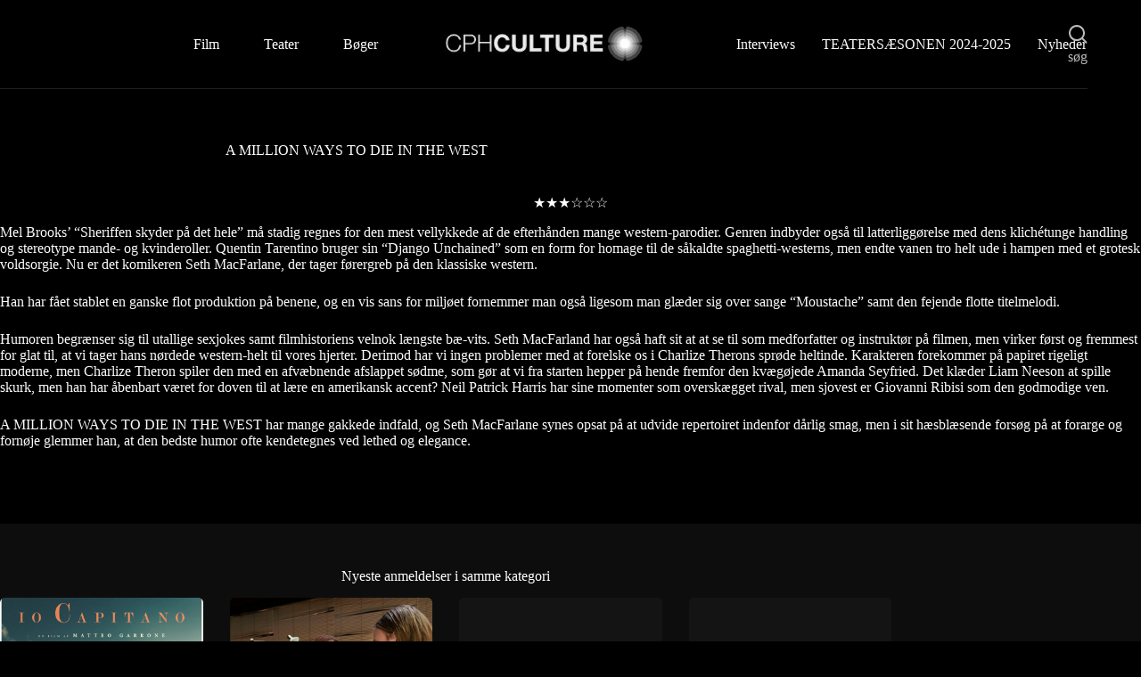

--- FILE ---
content_type: text/html; charset=UTF-8
request_url: https://cphculture.dk/p262amillionwaystodieinthewest/
body_size: 13211
content:
<!doctype html>
<html lang="da-DK">
<head>
	
	<meta charset="UTF-8">
	<meta name="viewport" content="width=device-width, initial-scale=1, maximum-scale=5, viewport-fit=cover">
	<link rel="profile" href="https://gmpg.org/xfn/11">

	<meta name='robots' content='index, follow, max-image-preview:large, max-snippet:-1, max-video-preview:-1' />
		<style>img:is([sizes="auto" i], [sizes^="auto," i]) { contain-intrinsic-size: 3000px 1500px }</style>
		
	<!-- This site is optimized with the Yoast SEO plugin v25.6 - https://yoast.com/wordpress/plugins/seo/ -->
	<title>A MILLION WAYS TO DIE IN THE WEST - CPHCULTURE.DK</title>
	<link rel="canonical" href="https://cphculture.dk/p262amillionwaystodieinthewest/" />
	<meta property="og:locale" content="da_DK" />
	<meta property="og:type" content="article" />
	<meta property="og:title" content="A MILLION WAYS TO DIE IN THE WEST - CPHCULTURE.DK" />
	<meta property="og:description" content="★★★☆☆☆ Mel Brooks&#8217; &#8220;Sheriffen skyder på det hele&#8221; må stadig regnes for den mest vellykkede af de efterhånden mange western-parodier. Genren indbyder også til latterliggørelse med dens klichétunge handling og stereotype mande- og kvinderoller. Quentin Tarentino bruger sin &#8220;Django Unchained&#8221; som en form for homage til de såkaldte spaghetti-westerns, men endte vanen tro helt ude [&hellip;]" />
	<meta property="og:url" content="https://cphculture.dk/p262amillionwaystodieinthewest/" />
	<meta property="og:site_name" content="CPHCULTURE.DK" />
	<meta property="article:published_time" content="2019-12-31T23:00:00+00:00" />
	<meta property="article:modified_time" content="2023-05-22T12:23:51+00:00" />
	<meta name="author" content="Michael" />
	<meta name="twitter:card" content="summary_large_image" />
	<meta name="twitter:label1" content="Skrevet af" />
	<meta name="twitter:data1" content="Michael" />
	<meta name="twitter:label2" content="Estimeret læsetid" />
	<meta name="twitter:data2" content="2 minutter" />
	<script type="application/ld+json" class="yoast-schema-graph">{"@context":"https://schema.org","@graph":[{"@type":"Article","@id":"https://cphculture.dk/p262amillionwaystodieinthewest/#article","isPartOf":{"@id":"https://cphculture.dk/p262amillionwaystodieinthewest/"},"author":{"name":"Michael","@id":"https://cphculture.dk/#/schema/person/899ca337bff1e55dad5cfeab95218393"},"headline":"A MILLION WAYS TO DIE IN THE WEST","datePublished":"2019-12-31T23:00:00+00:00","dateModified":"2023-05-22T12:23:51+00:00","mainEntityOfPage":{"@id":"https://cphculture.dk/p262amillionwaystodieinthewest/"},"wordCount":313,"commentCount":0,"publisher":{"@id":"https://cphculture.dk/#organization"},"image":{"@id":"https://cphculture.dk/p262amillionwaystodieinthewest/#primaryimage"},"thumbnailUrl":"https://cphculture.dk/wp-content/uploads/2023/04/2.png","articleSection":["Uncategorized"],"inLanguage":"da-DK","potentialAction":[{"@type":"CommentAction","name":"Comment","target":["https://cphculture.dk/p262amillionwaystodieinthewest/#respond"]}]},{"@type":"WebPage","@id":"https://cphculture.dk/p262amillionwaystodieinthewest/","url":"https://cphculture.dk/p262amillionwaystodieinthewest/","name":"A MILLION WAYS TO DIE IN THE WEST - CPHCULTURE.DK","isPartOf":{"@id":"https://cphculture.dk/#website"},"primaryImageOfPage":{"@id":"https://cphculture.dk/p262amillionwaystodieinthewest/#primaryimage"},"image":{"@id":"https://cphculture.dk/p262amillionwaystodieinthewest/#primaryimage"},"thumbnailUrl":"https://cphculture.dk/wp-content/uploads/2023/04/2.png","datePublished":"2019-12-31T23:00:00+00:00","dateModified":"2023-05-22T12:23:51+00:00","breadcrumb":{"@id":"https://cphculture.dk/p262amillionwaystodieinthewest/#breadcrumb"},"inLanguage":"da-DK","potentialAction":[{"@type":"ReadAction","target":["https://cphculture.dk/p262amillionwaystodieinthewest/"]}]},{"@type":"ImageObject","inLanguage":"da-DK","@id":"https://cphculture.dk/p262amillionwaystodieinthewest/#primaryimage","url":"https://cphculture.dk/wp-content/uploads/2023/04/2.png","contentUrl":"https://cphculture.dk/wp-content/uploads/2023/04/2.png","width":1000,"height":1500},{"@type":"BreadcrumbList","@id":"https://cphculture.dk/p262amillionwaystodieinthewest/#breadcrumb","itemListElement":[{"@type":"ListItem","position":1,"name":"Hjem","item":"https://cphculture.dk/"},{"@type":"ListItem","position":2,"name":"A MILLION WAYS TO DIE IN THE WEST"}]},{"@type":"WebSite","@id":"https://cphculture.dk/#website","url":"https://cphculture.dk/","name":"CPHCULTURE.DK","description":"Film, teater og boganmeldelser","publisher":{"@id":"https://cphculture.dk/#organization"},"potentialAction":[{"@type":"SearchAction","target":{"@type":"EntryPoint","urlTemplate":"https://cphculture.dk/?s={search_term_string}"},"query-input":{"@type":"PropertyValueSpecification","valueRequired":true,"valueName":"search_term_string"}}],"inLanguage":"da-DK"},{"@type":"Organization","@id":"https://cphculture.dk/#organization","name":"CPHCULTURE.DK","url":"https://cphculture.dk/","logo":{"@type":"ImageObject","inLanguage":"da-DK","@id":"https://cphculture.dk/#/schema/logo/image/","url":"https://cphculture.dk/wp-content/uploads/2023/05/Logo.png","contentUrl":"https://cphculture.dk/wp-content/uploads/2023/05/Logo.png","width":312,"height":63,"caption":"CPHCULTURE.DK"},"image":{"@id":"https://cphculture.dk/#/schema/logo/image/"}},{"@type":"Person","@id":"https://cphculture.dk/#/schema/person/899ca337bff1e55dad5cfeab95218393","name":"Michael","image":{"@type":"ImageObject","inLanguage":"da-DK","@id":"https://cphculture.dk/#/schema/person/image/","url":"https://secure.gravatar.com/avatar/f24a5f9c944e29b3f17874625050dc78?s=96&d=mm&r=g","contentUrl":"https://secure.gravatar.com/avatar/f24a5f9c944e29b3f17874625050dc78?s=96&d=mm&r=g","caption":"Michael"},"sameAs":["https://cphculture.dk"],"url":"https://cphculture.dk/author/michael/"}]}</script>
	<!-- / Yoast SEO plugin. -->


<link rel='dns-prefetch' href='//www.googletagmanager.com' />
<link rel='dns-prefetch' href='//fonts.googleapis.com' />
<link rel="alternate" type="application/rss+xml" title="CPHCULTURE.DK &raquo; Feed" href="https://cphculture.dk/feed/" />
<link rel="alternate" type="application/rss+xml" title="CPHCULTURE.DK &raquo;-kommentar-feed" href="https://cphculture.dk/comments/feed/" />
<link rel="alternate" type="application/rss+xml" title="CPHCULTURE.DK &raquo; A MILLION WAYS TO DIE IN THE WEST-kommentar-feed" href="https://cphculture.dk/p262amillionwaystodieinthewest/feed/" />
<link rel='stylesheet' id='blocksy-dynamic-global-css' href='https://usercontent.one/wp/cphculture.dk/wp-content/uploads/blocksy/css/global.css?media=1730422213?ver=99973' media='all' />
<link rel='stylesheet' id='wp-block-library-css' href='https://cphculture.dk/wp-includes/css/dist/block-library/style.min.css?ver=6.6.4' media='all' />
<style id='global-styles-inline-css'>
:root{--wp--preset--aspect-ratio--square: 1;--wp--preset--aspect-ratio--4-3: 4/3;--wp--preset--aspect-ratio--3-4: 3/4;--wp--preset--aspect-ratio--3-2: 3/2;--wp--preset--aspect-ratio--2-3: 2/3;--wp--preset--aspect-ratio--16-9: 16/9;--wp--preset--aspect-ratio--9-16: 9/16;--wp--preset--color--black: #000000;--wp--preset--color--cyan-bluish-gray: #abb8c3;--wp--preset--color--white: #ffffff;--wp--preset--color--pale-pink: #f78da7;--wp--preset--color--vivid-red: #cf2e2e;--wp--preset--color--luminous-vivid-orange: #ff6900;--wp--preset--color--luminous-vivid-amber: #fcb900;--wp--preset--color--light-green-cyan: #7bdcb5;--wp--preset--color--vivid-green-cyan: #00d084;--wp--preset--color--pale-cyan-blue: #8ed1fc;--wp--preset--color--vivid-cyan-blue: #0693e3;--wp--preset--color--vivid-purple: #9b51e0;--wp--preset--color--palette-color-1: var(--theme-palette-color-1, #bab3ab);--wp--preset--color--palette-color-2: var(--theme-palette-color-2, #5b5b5b);--wp--preset--color--palette-color-3: var(--theme-palette-color-3, #000000);--wp--preset--color--palette-color-4: var(--theme-palette-color-4, #ffffff);--wp--preset--color--palette-color-5: var(--theme-palette-color-5, #bababa);--wp--preset--color--palette-color-6: var(--theme-palette-color-6, #f2f5f7);--wp--preset--color--palette-color-7: var(--theme-palette-color-7, #FAFBFC);--wp--preset--color--palette-color-8: var(--theme-palette-color-8, #ffffff);--wp--preset--gradient--vivid-cyan-blue-to-vivid-purple: linear-gradient(135deg,rgba(6,147,227,1) 0%,rgb(155,81,224) 100%);--wp--preset--gradient--light-green-cyan-to-vivid-green-cyan: linear-gradient(135deg,rgb(122,220,180) 0%,rgb(0,208,130) 100%);--wp--preset--gradient--luminous-vivid-amber-to-luminous-vivid-orange: linear-gradient(135deg,rgba(252,185,0,1) 0%,rgba(255,105,0,1) 100%);--wp--preset--gradient--luminous-vivid-orange-to-vivid-red: linear-gradient(135deg,rgba(255,105,0,1) 0%,rgb(207,46,46) 100%);--wp--preset--gradient--very-light-gray-to-cyan-bluish-gray: linear-gradient(135deg,rgb(238,238,238) 0%,rgb(169,184,195) 100%);--wp--preset--gradient--cool-to-warm-spectrum: linear-gradient(135deg,rgb(74,234,220) 0%,rgb(151,120,209) 20%,rgb(207,42,186) 40%,rgb(238,44,130) 60%,rgb(251,105,98) 80%,rgb(254,248,76) 100%);--wp--preset--gradient--blush-light-purple: linear-gradient(135deg,rgb(255,206,236) 0%,rgb(152,150,240) 100%);--wp--preset--gradient--blush-bordeaux: linear-gradient(135deg,rgb(254,205,165) 0%,rgb(254,45,45) 50%,rgb(107,0,62) 100%);--wp--preset--gradient--luminous-dusk: linear-gradient(135deg,rgb(255,203,112) 0%,rgb(199,81,192) 50%,rgb(65,88,208) 100%);--wp--preset--gradient--pale-ocean: linear-gradient(135deg,rgb(255,245,203) 0%,rgb(182,227,212) 50%,rgb(51,167,181) 100%);--wp--preset--gradient--electric-grass: linear-gradient(135deg,rgb(202,248,128) 0%,rgb(113,206,126) 100%);--wp--preset--gradient--midnight: linear-gradient(135deg,rgb(2,3,129) 0%,rgb(40,116,252) 100%);--wp--preset--gradient--juicy-peach: linear-gradient(to right, #ffecd2 0%, #fcb69f 100%);--wp--preset--gradient--young-passion: linear-gradient(to right, #ff8177 0%, #ff867a 0%, #ff8c7f 21%, #f99185 52%, #cf556c 78%, #b12a5b 100%);--wp--preset--gradient--true-sunset: linear-gradient(to right, #fa709a 0%, #fee140 100%);--wp--preset--gradient--morpheus-den: linear-gradient(to top, #30cfd0 0%, #330867 100%);--wp--preset--gradient--plum-plate: linear-gradient(135deg, #667eea 0%, #764ba2 100%);--wp--preset--gradient--aqua-splash: linear-gradient(15deg, #13547a 0%, #80d0c7 100%);--wp--preset--gradient--love-kiss: linear-gradient(to top, #ff0844 0%, #ffb199 100%);--wp--preset--gradient--new-retrowave: linear-gradient(to top, #3b41c5 0%, #a981bb 49%, #ffc8a9 100%);--wp--preset--gradient--plum-bath: linear-gradient(to top, #cc208e 0%, #6713d2 100%);--wp--preset--gradient--high-flight: linear-gradient(to right, #0acffe 0%, #495aff 100%);--wp--preset--gradient--teen-party: linear-gradient(-225deg, #FF057C 0%, #8D0B93 50%, #321575 100%);--wp--preset--gradient--fabled-sunset: linear-gradient(-225deg, #231557 0%, #44107A 29%, #FF1361 67%, #FFF800 100%);--wp--preset--gradient--arielle-smile: radial-gradient(circle 248px at center, #16d9e3 0%, #30c7ec 47%, #46aef7 100%);--wp--preset--gradient--itmeo-branding: linear-gradient(180deg, #2af598 0%, #009efd 100%);--wp--preset--gradient--deep-blue: linear-gradient(to right, #6a11cb 0%, #2575fc 100%);--wp--preset--gradient--strong-bliss: linear-gradient(to right, #f78ca0 0%, #f9748f 19%, #fd868c 60%, #fe9a8b 100%);--wp--preset--gradient--sweet-period: linear-gradient(to top, #3f51b1 0%, #5a55ae 13%, #7b5fac 25%, #8f6aae 38%, #a86aa4 50%, #cc6b8e 62%, #f18271 75%, #f3a469 87%, #f7c978 100%);--wp--preset--gradient--purple-division: linear-gradient(to top, #7028e4 0%, #e5b2ca 100%);--wp--preset--gradient--cold-evening: linear-gradient(to top, #0c3483 0%, #a2b6df 100%, #6b8cce 100%, #a2b6df 100%);--wp--preset--gradient--mountain-rock: linear-gradient(to right, #868f96 0%, #596164 100%);--wp--preset--gradient--desert-hump: linear-gradient(to top, #c79081 0%, #dfa579 100%);--wp--preset--gradient--ethernal-constance: linear-gradient(to top, #09203f 0%, #537895 100%);--wp--preset--gradient--happy-memories: linear-gradient(-60deg, #ff5858 0%, #f09819 100%);--wp--preset--gradient--grown-early: linear-gradient(to top, #0ba360 0%, #3cba92 100%);--wp--preset--gradient--morning-salad: linear-gradient(-225deg, #B7F8DB 0%, #50A7C2 100%);--wp--preset--gradient--night-call: linear-gradient(-225deg, #AC32E4 0%, #7918F2 48%, #4801FF 100%);--wp--preset--gradient--mind-crawl: linear-gradient(-225deg, #473B7B 0%, #3584A7 51%, #30D2BE 100%);--wp--preset--gradient--angel-care: linear-gradient(-225deg, #FFE29F 0%, #FFA99F 48%, #FF719A 100%);--wp--preset--gradient--juicy-cake: linear-gradient(to top, #e14fad 0%, #f9d423 100%);--wp--preset--gradient--rich-metal: linear-gradient(to right, #d7d2cc 0%, #304352 100%);--wp--preset--gradient--mole-hall: linear-gradient(-20deg, #616161 0%, #9bc5c3 100%);--wp--preset--gradient--cloudy-knoxville: linear-gradient(120deg, #fdfbfb 0%, #ebedee 100%);--wp--preset--gradient--soft-grass: linear-gradient(to top, #c1dfc4 0%, #deecdd 100%);--wp--preset--gradient--saint-petersburg: linear-gradient(135deg, #f5f7fa 0%, #c3cfe2 100%);--wp--preset--gradient--everlasting-sky: linear-gradient(135deg, #fdfcfb 0%, #e2d1c3 100%);--wp--preset--gradient--kind-steel: linear-gradient(-20deg, #e9defa 0%, #fbfcdb 100%);--wp--preset--gradient--over-sun: linear-gradient(60deg, #abecd6 0%, #fbed96 100%);--wp--preset--gradient--premium-white: linear-gradient(to top, #d5d4d0 0%, #d5d4d0 1%, #eeeeec 31%, #efeeec 75%, #e9e9e7 100%);--wp--preset--gradient--clean-mirror: linear-gradient(45deg, #93a5cf 0%, #e4efe9 100%);--wp--preset--gradient--wild-apple: linear-gradient(to top, #d299c2 0%, #fef9d7 100%);--wp--preset--gradient--snow-again: linear-gradient(to top, #e6e9f0 0%, #eef1f5 100%);--wp--preset--gradient--confident-cloud: linear-gradient(to top, #dad4ec 0%, #dad4ec 1%, #f3e7e9 100%);--wp--preset--gradient--glass-water: linear-gradient(to top, #dfe9f3 0%, white 100%);--wp--preset--gradient--perfect-white: linear-gradient(-225deg, #E3FDF5 0%, #FFE6FA 100%);--wp--preset--font-size--small: 13px;--wp--preset--font-size--medium: 20px;--wp--preset--font-size--large: clamp(22px, 1.375rem + ((1vw - 3.2px) * 0.625), 30px);--wp--preset--font-size--x-large: clamp(30px, 1.875rem + ((1vw - 3.2px) * 1.563), 50px);--wp--preset--font-size--xx-large: clamp(45px, 2.813rem + ((1vw - 3.2px) * 2.734), 80px);--wp--preset--spacing--20: 0.44rem;--wp--preset--spacing--30: 0.67rem;--wp--preset--spacing--40: 1rem;--wp--preset--spacing--50: 1.5rem;--wp--preset--spacing--60: 2.25rem;--wp--preset--spacing--70: 3.38rem;--wp--preset--spacing--80: 5.06rem;--wp--preset--shadow--natural: 6px 6px 9px rgba(0, 0, 0, 0.2);--wp--preset--shadow--deep: 12px 12px 50px rgba(0, 0, 0, 0.4);--wp--preset--shadow--sharp: 6px 6px 0px rgba(0, 0, 0, 0.2);--wp--preset--shadow--outlined: 6px 6px 0px -3px rgba(255, 255, 255, 1), 6px 6px rgba(0, 0, 0, 1);--wp--preset--shadow--crisp: 6px 6px 0px rgba(0, 0, 0, 1);}:root { --wp--style--global--content-size: var(--theme-block-max-width);--wp--style--global--wide-size: var(--theme-block-wide-max-width); }:where(body) { margin: 0; }.wp-site-blocks > .alignleft { float: left; margin-right: 2em; }.wp-site-blocks > .alignright { float: right; margin-left: 2em; }.wp-site-blocks > .aligncenter { justify-content: center; margin-left: auto; margin-right: auto; }:where(.wp-site-blocks) > * { margin-block-start: var(--theme-content-spacing); margin-block-end: 0; }:where(.wp-site-blocks) > :first-child { margin-block-start: 0; }:where(.wp-site-blocks) > :last-child { margin-block-end: 0; }:root { --wp--style--block-gap: var(--theme-content-spacing); }:root :where(.is-layout-flow) > :first-child{margin-block-start: 0;}:root :where(.is-layout-flow) > :last-child{margin-block-end: 0;}:root :where(.is-layout-flow) > *{margin-block-start: var(--theme-content-spacing);margin-block-end: 0;}:root :where(.is-layout-constrained) > :first-child{margin-block-start: 0;}:root :where(.is-layout-constrained) > :last-child{margin-block-end: 0;}:root :where(.is-layout-constrained) > *{margin-block-start: var(--theme-content-spacing);margin-block-end: 0;}:root :where(.is-layout-flex){gap: var(--theme-content-spacing);}:root :where(.is-layout-grid){gap: var(--theme-content-spacing);}.is-layout-flow > .alignleft{float: left;margin-inline-start: 0;margin-inline-end: 2em;}.is-layout-flow > .alignright{float: right;margin-inline-start: 2em;margin-inline-end: 0;}.is-layout-flow > .aligncenter{margin-left: auto !important;margin-right: auto !important;}.is-layout-constrained > .alignleft{float: left;margin-inline-start: 0;margin-inline-end: 2em;}.is-layout-constrained > .alignright{float: right;margin-inline-start: 2em;margin-inline-end: 0;}.is-layout-constrained > .aligncenter{margin-left: auto !important;margin-right: auto !important;}.is-layout-constrained > :where(:not(.alignleft):not(.alignright):not(.alignfull)){max-width: var(--wp--style--global--content-size);margin-left: auto !important;margin-right: auto !important;}.is-layout-constrained > .alignwide{max-width: var(--wp--style--global--wide-size);}body .is-layout-flex{display: flex;}.is-layout-flex{flex-wrap: wrap;align-items: center;}.is-layout-flex > :is(*, div){margin: 0;}body .is-layout-grid{display: grid;}.is-layout-grid > :is(*, div){margin: 0;}body{padding-top: 0px;padding-right: 0px;padding-bottom: 0px;padding-left: 0px;}.has-black-color{color: var(--wp--preset--color--black) !important;}.has-cyan-bluish-gray-color{color: var(--wp--preset--color--cyan-bluish-gray) !important;}.has-white-color{color: var(--wp--preset--color--white) !important;}.has-pale-pink-color{color: var(--wp--preset--color--pale-pink) !important;}.has-vivid-red-color{color: var(--wp--preset--color--vivid-red) !important;}.has-luminous-vivid-orange-color{color: var(--wp--preset--color--luminous-vivid-orange) !important;}.has-luminous-vivid-amber-color{color: var(--wp--preset--color--luminous-vivid-amber) !important;}.has-light-green-cyan-color{color: var(--wp--preset--color--light-green-cyan) !important;}.has-vivid-green-cyan-color{color: var(--wp--preset--color--vivid-green-cyan) !important;}.has-pale-cyan-blue-color{color: var(--wp--preset--color--pale-cyan-blue) !important;}.has-vivid-cyan-blue-color{color: var(--wp--preset--color--vivid-cyan-blue) !important;}.has-vivid-purple-color{color: var(--wp--preset--color--vivid-purple) !important;}.has-palette-color-1-color{color: var(--wp--preset--color--palette-color-1) !important;}.has-palette-color-2-color{color: var(--wp--preset--color--palette-color-2) !important;}.has-palette-color-3-color{color: var(--wp--preset--color--palette-color-3) !important;}.has-palette-color-4-color{color: var(--wp--preset--color--palette-color-4) !important;}.has-palette-color-5-color{color: var(--wp--preset--color--palette-color-5) !important;}.has-palette-color-6-color{color: var(--wp--preset--color--palette-color-6) !important;}.has-palette-color-7-color{color: var(--wp--preset--color--palette-color-7) !important;}.has-palette-color-8-color{color: var(--wp--preset--color--palette-color-8) !important;}.has-black-background-color{background-color: var(--wp--preset--color--black) !important;}.has-cyan-bluish-gray-background-color{background-color: var(--wp--preset--color--cyan-bluish-gray) !important;}.has-white-background-color{background-color: var(--wp--preset--color--white) !important;}.has-pale-pink-background-color{background-color: var(--wp--preset--color--pale-pink) !important;}.has-vivid-red-background-color{background-color: var(--wp--preset--color--vivid-red) !important;}.has-luminous-vivid-orange-background-color{background-color: var(--wp--preset--color--luminous-vivid-orange) !important;}.has-luminous-vivid-amber-background-color{background-color: var(--wp--preset--color--luminous-vivid-amber) !important;}.has-light-green-cyan-background-color{background-color: var(--wp--preset--color--light-green-cyan) !important;}.has-vivid-green-cyan-background-color{background-color: var(--wp--preset--color--vivid-green-cyan) !important;}.has-pale-cyan-blue-background-color{background-color: var(--wp--preset--color--pale-cyan-blue) !important;}.has-vivid-cyan-blue-background-color{background-color: var(--wp--preset--color--vivid-cyan-blue) !important;}.has-vivid-purple-background-color{background-color: var(--wp--preset--color--vivid-purple) !important;}.has-palette-color-1-background-color{background-color: var(--wp--preset--color--palette-color-1) !important;}.has-palette-color-2-background-color{background-color: var(--wp--preset--color--palette-color-2) !important;}.has-palette-color-3-background-color{background-color: var(--wp--preset--color--palette-color-3) !important;}.has-palette-color-4-background-color{background-color: var(--wp--preset--color--palette-color-4) !important;}.has-palette-color-5-background-color{background-color: var(--wp--preset--color--palette-color-5) !important;}.has-palette-color-6-background-color{background-color: var(--wp--preset--color--palette-color-6) !important;}.has-palette-color-7-background-color{background-color: var(--wp--preset--color--palette-color-7) !important;}.has-palette-color-8-background-color{background-color: var(--wp--preset--color--palette-color-8) !important;}.has-black-border-color{border-color: var(--wp--preset--color--black) !important;}.has-cyan-bluish-gray-border-color{border-color: var(--wp--preset--color--cyan-bluish-gray) !important;}.has-white-border-color{border-color: var(--wp--preset--color--white) !important;}.has-pale-pink-border-color{border-color: var(--wp--preset--color--pale-pink) !important;}.has-vivid-red-border-color{border-color: var(--wp--preset--color--vivid-red) !important;}.has-luminous-vivid-orange-border-color{border-color: var(--wp--preset--color--luminous-vivid-orange) !important;}.has-luminous-vivid-amber-border-color{border-color: var(--wp--preset--color--luminous-vivid-amber) !important;}.has-light-green-cyan-border-color{border-color: var(--wp--preset--color--light-green-cyan) !important;}.has-vivid-green-cyan-border-color{border-color: var(--wp--preset--color--vivid-green-cyan) !important;}.has-pale-cyan-blue-border-color{border-color: var(--wp--preset--color--pale-cyan-blue) !important;}.has-vivid-cyan-blue-border-color{border-color: var(--wp--preset--color--vivid-cyan-blue) !important;}.has-vivid-purple-border-color{border-color: var(--wp--preset--color--vivid-purple) !important;}.has-palette-color-1-border-color{border-color: var(--wp--preset--color--palette-color-1) !important;}.has-palette-color-2-border-color{border-color: var(--wp--preset--color--palette-color-2) !important;}.has-palette-color-3-border-color{border-color: var(--wp--preset--color--palette-color-3) !important;}.has-palette-color-4-border-color{border-color: var(--wp--preset--color--palette-color-4) !important;}.has-palette-color-5-border-color{border-color: var(--wp--preset--color--palette-color-5) !important;}.has-palette-color-6-border-color{border-color: var(--wp--preset--color--palette-color-6) !important;}.has-palette-color-7-border-color{border-color: var(--wp--preset--color--palette-color-7) !important;}.has-palette-color-8-border-color{border-color: var(--wp--preset--color--palette-color-8) !important;}.has-vivid-cyan-blue-to-vivid-purple-gradient-background{background: var(--wp--preset--gradient--vivid-cyan-blue-to-vivid-purple) !important;}.has-light-green-cyan-to-vivid-green-cyan-gradient-background{background: var(--wp--preset--gradient--light-green-cyan-to-vivid-green-cyan) !important;}.has-luminous-vivid-amber-to-luminous-vivid-orange-gradient-background{background: var(--wp--preset--gradient--luminous-vivid-amber-to-luminous-vivid-orange) !important;}.has-luminous-vivid-orange-to-vivid-red-gradient-background{background: var(--wp--preset--gradient--luminous-vivid-orange-to-vivid-red) !important;}.has-very-light-gray-to-cyan-bluish-gray-gradient-background{background: var(--wp--preset--gradient--very-light-gray-to-cyan-bluish-gray) !important;}.has-cool-to-warm-spectrum-gradient-background{background: var(--wp--preset--gradient--cool-to-warm-spectrum) !important;}.has-blush-light-purple-gradient-background{background: var(--wp--preset--gradient--blush-light-purple) !important;}.has-blush-bordeaux-gradient-background{background: var(--wp--preset--gradient--blush-bordeaux) !important;}.has-luminous-dusk-gradient-background{background: var(--wp--preset--gradient--luminous-dusk) !important;}.has-pale-ocean-gradient-background{background: var(--wp--preset--gradient--pale-ocean) !important;}.has-electric-grass-gradient-background{background: var(--wp--preset--gradient--electric-grass) !important;}.has-midnight-gradient-background{background: var(--wp--preset--gradient--midnight) !important;}.has-juicy-peach-gradient-background{background: var(--wp--preset--gradient--juicy-peach) !important;}.has-young-passion-gradient-background{background: var(--wp--preset--gradient--young-passion) !important;}.has-true-sunset-gradient-background{background: var(--wp--preset--gradient--true-sunset) !important;}.has-morpheus-den-gradient-background{background: var(--wp--preset--gradient--morpheus-den) !important;}.has-plum-plate-gradient-background{background: var(--wp--preset--gradient--plum-plate) !important;}.has-aqua-splash-gradient-background{background: var(--wp--preset--gradient--aqua-splash) !important;}.has-love-kiss-gradient-background{background: var(--wp--preset--gradient--love-kiss) !important;}.has-new-retrowave-gradient-background{background: var(--wp--preset--gradient--new-retrowave) !important;}.has-plum-bath-gradient-background{background: var(--wp--preset--gradient--plum-bath) !important;}.has-high-flight-gradient-background{background: var(--wp--preset--gradient--high-flight) !important;}.has-teen-party-gradient-background{background: var(--wp--preset--gradient--teen-party) !important;}.has-fabled-sunset-gradient-background{background: var(--wp--preset--gradient--fabled-sunset) !important;}.has-arielle-smile-gradient-background{background: var(--wp--preset--gradient--arielle-smile) !important;}.has-itmeo-branding-gradient-background{background: var(--wp--preset--gradient--itmeo-branding) !important;}.has-deep-blue-gradient-background{background: var(--wp--preset--gradient--deep-blue) !important;}.has-strong-bliss-gradient-background{background: var(--wp--preset--gradient--strong-bliss) !important;}.has-sweet-period-gradient-background{background: var(--wp--preset--gradient--sweet-period) !important;}.has-purple-division-gradient-background{background: var(--wp--preset--gradient--purple-division) !important;}.has-cold-evening-gradient-background{background: var(--wp--preset--gradient--cold-evening) !important;}.has-mountain-rock-gradient-background{background: var(--wp--preset--gradient--mountain-rock) !important;}.has-desert-hump-gradient-background{background: var(--wp--preset--gradient--desert-hump) !important;}.has-ethernal-constance-gradient-background{background: var(--wp--preset--gradient--ethernal-constance) !important;}.has-happy-memories-gradient-background{background: var(--wp--preset--gradient--happy-memories) !important;}.has-grown-early-gradient-background{background: var(--wp--preset--gradient--grown-early) !important;}.has-morning-salad-gradient-background{background: var(--wp--preset--gradient--morning-salad) !important;}.has-night-call-gradient-background{background: var(--wp--preset--gradient--night-call) !important;}.has-mind-crawl-gradient-background{background: var(--wp--preset--gradient--mind-crawl) !important;}.has-angel-care-gradient-background{background: var(--wp--preset--gradient--angel-care) !important;}.has-juicy-cake-gradient-background{background: var(--wp--preset--gradient--juicy-cake) !important;}.has-rich-metal-gradient-background{background: var(--wp--preset--gradient--rich-metal) !important;}.has-mole-hall-gradient-background{background: var(--wp--preset--gradient--mole-hall) !important;}.has-cloudy-knoxville-gradient-background{background: var(--wp--preset--gradient--cloudy-knoxville) !important;}.has-soft-grass-gradient-background{background: var(--wp--preset--gradient--soft-grass) !important;}.has-saint-petersburg-gradient-background{background: var(--wp--preset--gradient--saint-petersburg) !important;}.has-everlasting-sky-gradient-background{background: var(--wp--preset--gradient--everlasting-sky) !important;}.has-kind-steel-gradient-background{background: var(--wp--preset--gradient--kind-steel) !important;}.has-over-sun-gradient-background{background: var(--wp--preset--gradient--over-sun) !important;}.has-premium-white-gradient-background{background: var(--wp--preset--gradient--premium-white) !important;}.has-clean-mirror-gradient-background{background: var(--wp--preset--gradient--clean-mirror) !important;}.has-wild-apple-gradient-background{background: var(--wp--preset--gradient--wild-apple) !important;}.has-snow-again-gradient-background{background: var(--wp--preset--gradient--snow-again) !important;}.has-confident-cloud-gradient-background{background: var(--wp--preset--gradient--confident-cloud) !important;}.has-glass-water-gradient-background{background: var(--wp--preset--gradient--glass-water) !important;}.has-perfect-white-gradient-background{background: var(--wp--preset--gradient--perfect-white) !important;}.has-small-font-size{font-size: var(--wp--preset--font-size--small) !important;}.has-medium-font-size{font-size: var(--wp--preset--font-size--medium) !important;}.has-large-font-size{font-size: var(--wp--preset--font-size--large) !important;}.has-x-large-font-size{font-size: var(--wp--preset--font-size--x-large) !important;}.has-xx-large-font-size{font-size: var(--wp--preset--font-size--xx-large) !important;}
:root :where(.wp-block-pullquote){font-size: clamp(0.984em, 0.984rem + ((1vw - 0.2em) * 0.645), 1.5em);line-height: 1.6;}
</style>
<link rel='stylesheet' id='blocksy-fonts-font-source-google-css' href='https://fonts.googleapis.com/css2?family=Roboto:wght@700&#038;display=swap' media='all' />
<link rel='stylesheet' id='ct-main-styles-css' href='https://usercontent.one/wp/cphculture.dk/wp-content/themes/blocksy/static/bundle/main.min.css?ver=2.1.25&media=1730422213' media='all' />
<link rel='stylesheet' id='ct-page-title-styles-css' href='https://usercontent.one/wp/cphculture.dk/wp-content/themes/blocksy/static/bundle/page-title.min.css?ver=2.1.25&media=1730422213' media='all' />
<link rel='stylesheet' id='ct-elementor-styles-css' href='https://usercontent.one/wp/cphculture.dk/wp-content/themes/blocksy/static/bundle/elementor-frontend.min.css?ver=2.1.25&media=1730422213' media='all' />
<link rel='stylesheet' id='elementor-frontend-css' href='https://usercontent.one/wp/cphculture.dk/wp-content/plugins/elementor/assets/css/frontend.min.css?ver=3.34.3&media=1730422213' media='all' />
<link rel='stylesheet' id='eael-general-css' href='https://usercontent.one/wp/cphculture.dk/wp-content/plugins/essential-addons-for-elementor-lite/assets/front-end/css/view/general.min.css?ver=6.5.9&media=1730422213' media='all' />

<!-- Google tag (gtag.js) snippet added by Site Kit -->
<!-- Google Analytics-snippet tilføjet af Site Kit -->
<script src="https://www.googletagmanager.com/gtag/js?id=G-DCJ1W4ZJ5L" id="google_gtagjs-js" async></script>
<script id="google_gtagjs-js-after">
window.dataLayer = window.dataLayer || [];function gtag(){dataLayer.push(arguments);}
gtag("set","linker",{"domains":["cphculture.dk"]});
gtag("js", new Date());
gtag("set", "developer_id.dZTNiMT", true);
gtag("config", "G-DCJ1W4ZJ5L");
</script>
<script src="https://cphculture.dk/wp-includes/js/jquery/jquery.min.js?ver=3.7.1" id="jquery-core-js"></script>
<script src="https://cphculture.dk/wp-includes/js/jquery/jquery-migrate.min.js?ver=3.4.1" id="jquery-migrate-js"></script>
<link rel="https://api.w.org/" href="https://cphculture.dk/wp-json/" /><link rel="alternate" title="JSON" type="application/json" href="https://cphculture.dk/wp-json/wp/v2/posts/7761" /><link rel="EditURI" type="application/rsd+xml" title="RSD" href="https://cphculture.dk/xmlrpc.php?rsd" />
<meta name="generator" content="WordPress 6.6.4" />
<link rel='shortlink' href='https://cphculture.dk/?p=7761' />
<link rel="alternate" title="oEmbed (JSON)" type="application/json+oembed" href="https://cphculture.dk/wp-json/oembed/1.0/embed?url=https%3A%2F%2Fcphculture.dk%2Fp262amillionwaystodieinthewest%2F" />
<link rel="alternate" title="oEmbed (XML)" type="text/xml+oembed" href="https://cphculture.dk/wp-json/oembed/1.0/embed?url=https%3A%2F%2Fcphculture.dk%2Fp262amillionwaystodieinthewest%2F&#038;format=xml" />
<meta name="generator" content="Site Kit by Google 1.171.0" /><noscript><link rel='stylesheet' href='https://usercontent.one/wp/cphculture.dk/wp-content/themes/blocksy/static/bundle/no-scripts.min.css?media=1730422213' type='text/css'></noscript>
<meta name="generator" content="Elementor 3.34.3; features: additional_custom_breakpoints; settings: css_print_method-external, google_font-enabled, font_display-auto">
			<style>
				.e-con.e-parent:nth-of-type(n+4):not(.e-lazyloaded):not(.e-no-lazyload),
				.e-con.e-parent:nth-of-type(n+4):not(.e-lazyloaded):not(.e-no-lazyload) * {
					background-image: none !important;
				}
				@media screen and (max-height: 1024px) {
					.e-con.e-parent:nth-of-type(n+3):not(.e-lazyloaded):not(.e-no-lazyload),
					.e-con.e-parent:nth-of-type(n+3):not(.e-lazyloaded):not(.e-no-lazyload) * {
						background-image: none !important;
					}
				}
				@media screen and (max-height: 640px) {
					.e-con.e-parent:nth-of-type(n+2):not(.e-lazyloaded):not(.e-no-lazyload),
					.e-con.e-parent:nth-of-type(n+2):not(.e-lazyloaded):not(.e-no-lazyload) * {
						background-image: none !important;
					}
				}
			</style>
			<link rel="icon" href="https://usercontent.one/wp/cphculture.dk/wp-content/uploads/2023/04/cropped-Favicon-32x32.png?media=1730422213" sizes="32x32" />
<link rel="icon" href="https://usercontent.one/wp/cphculture.dk/wp-content/uploads/2023/04/cropped-Favicon-192x192.png?media=1730422213" sizes="192x192" />
<link rel="apple-touch-icon" href="https://usercontent.one/wp/cphculture.dk/wp-content/uploads/2023/04/cropped-Favicon-180x180.png?media=1730422213" />
<meta name="msapplication-TileImage" content="https://usercontent.one/wp/cphculture.dk/wp-content/uploads/2023/04/cropped-Favicon-270x270.png?media=1730422213" />
		<style id="wp-custom-css">
			.grey_black{
	color: #838383;
	
}


		</style>
			</head>


<body data-rsssl=1 class="post-template-default single single-post postid-7761 single-format-standard wp-custom-logo wp-embed-responsive elementor-default elementor-kit-5 ct-elementor-default-template" data-link="type-2" data-prefix="single_blog_post" data-header="type-1:sticky" data-footer="type-1" itemscope="itemscope" itemtype="https://schema.org/Blog">

<a class="skip-link screen-reader-text" href="#main">Fortsæt til indhold</a><div class="ct-drawer-canvas" data-location="start">
		<div id="search-modal" class="ct-panel" data-behaviour="modal" role="dialog" aria-label="Popup søgefelt" inert>
			<div class="ct-panel-actions">
				<button class="ct-toggle-close" data-type="type-1" aria-label="Lukke søgevinduet">
					<svg class="ct-icon" width="12" height="12" viewBox="0 0 15 15"><path d="M1 15a1 1 0 01-.71-.29 1 1 0 010-1.41l5.8-5.8-5.8-5.8A1 1 0 011.7.29l5.8 5.8 5.8-5.8a1 1 0 011.41 1.41l-5.8 5.8 5.8 5.8a1 1 0 01-1.41 1.41l-5.8-5.8-5.8 5.8A1 1 0 011 15z"/></svg>				</button>
			</div>

			<div class="ct-panel-content">
				

<form role="search" method="get" class="ct-search-form"  action="https://cphculture.dk/" aria-haspopup="listbox" data-live-results="thumbs">

	<input
		type="search" class="modal-field"		placeholder="Hvad leder du efter? "
		value=""
		name="s"
		autocomplete="off"
		title="Søg efter..."
		aria-label="Søg efter..."
			>

	<div class="ct-search-form-controls">
		
		<button type="submit" class="wp-element-button" data-button="icon" aria-label="søgeknappen">
			<svg class="ct-icon ct-search-button-content" aria-hidden="true" width="15" height="15" viewBox="0 0 15 15"><path d="M14.8,13.7L12,11c0.9-1.2,1.5-2.6,1.5-4.2c0-3.7-3-6.8-6.8-6.8S0,3,0,6.8s3,6.8,6.8,6.8c1.6,0,3.1-0.6,4.2-1.5l2.8,2.8c0.1,0.1,0.3,0.2,0.5,0.2s0.4-0.1,0.5-0.2C15.1,14.5,15.1,14,14.8,13.7z M1.5,6.8c0-2.9,2.4-5.2,5.2-5.2S12,3.9,12,6.8S9.6,12,6.8,12S1.5,9.6,1.5,6.8z"/></svg>
			<span class="ct-ajax-loader">
				<svg viewBox="0 0 24 24">
					<circle cx="12" cy="12" r="10" opacity="0.2" fill="none" stroke="currentColor" stroke-miterlimit="10" stroke-width="2"/>

					<path d="m12,2c5.52,0,10,4.48,10,10" fill="none" stroke="currentColor" stroke-linecap="round" stroke-miterlimit="10" stroke-width="2">
						<animateTransform
							attributeName="transform"
							attributeType="XML"
							type="rotate"
							dur="0.6s"
							from="0 12 12"
							to="360 12 12"
							repeatCount="indefinite"
						/>
					</path>
				</svg>
			</span>
		</button>

					<input type="hidden" name="post_type" value="post">
		
		
		

			</div>

			<div class="screen-reader-text" aria-live="polite" role="status">
			Ingen resultater		</div>
	
</form>


			</div>
		</div>

		<div id="offcanvas" class="ct-panel ct-header" data-behaviour="right-side" role="dialog" aria-label="Offcanvas sidebar" inert=""><div class="ct-panel-inner">
		<div class="ct-panel-actions">
			
			<button class="ct-toggle-close" data-type="type-1" aria-label="Luk skuffen">
				<svg class="ct-icon" width="12" height="12" viewBox="0 0 15 15"><path d="M1 15a1 1 0 01-.71-.29 1 1 0 010-1.41l5.8-5.8-5.8-5.8A1 1 0 011.7.29l5.8 5.8 5.8-5.8a1 1 0 011.41 1.41l-5.8 5.8 5.8 5.8a1 1 0 01-1.41 1.41l-5.8-5.8-5.8 5.8A1 1 0 011 15z"/></svg>
			</button>
		</div>
		<div class="ct-panel-content" data-device="desktop"><div class="ct-panel-content-inner"></div></div><div class="ct-panel-content" data-device="mobile"><div class="ct-panel-content-inner">
<nav
	class="mobile-menu menu-container"
	data-id="mobile-menu" data-interaction="click" data-toggle-type="type-1" data-submenu-dots="yes"	aria-label="Mobile Menu">

	<ul id="menu-mobile-menu" class=""><li id="menu-item-2544" class="menu-item menu-item-type-taxonomy menu-item-object-category menu-item-2544"><a href="https://cphculture.dk/kategori/film/" class="ct-menu-link">Film</a></li>
<li id="menu-item-2543" class="menu-item menu-item-type-taxonomy menu-item-object-category menu-item-2543"><a href="https://cphculture.dk/kategori/teater/" class="ct-menu-link">Teater</a></li>
<li id="menu-item-2545" class="menu-item menu-item-type-taxonomy menu-item-object-category menu-item-2545"><a href="https://cphculture.dk/kategori/boger/" class="ct-menu-link">Bøger</a></li>
<li id="menu-item-2546" class="menu-item menu-item-type-taxonomy menu-item-object-category menu-item-2546"><a href="https://cphculture.dk/kategori/interviews/" class="ct-menu-link">Interviews</a></li>
<li id="menu-item-2550" class="menu-item menu-item-type-post_type menu-item-object-post menu-item-2550"><a href="https://cphculture.dk/kalender/" class="ct-menu-link">TEATERSÆSONEN 2024-2025</a></li>
<li id="menu-item-2547" class="menu-item menu-item-type-taxonomy menu-item-object-category menu-item-2547"><a href="https://cphculture.dk/kategori/nyheder/" class="ct-menu-link">Nyheder</a></li>
</ul></nav>

</div></div></div></div></div>
<div id="main-container">
	<header id="header" class="ct-header" data-id="type-1" itemscope="" itemtype="https://schema.org/WPHeader"><div data-device="desktop"><div class="ct-sticky-container"><div data-sticky="shrink"><div data-row="middle" data-column-set="3"><div class="ct-container-fluid"><div data-column="start" data-placements="1"><div data-items="secondary">
<nav
	id="header-menu-1"
	class="header-menu-1 menu-container"
	data-id="menu" data-interaction="hover"	data-menu="type-1"
	data-dropdown="type-1:simple"			itemscope="" itemtype="https://schema.org/SiteNavigationElement"	aria-label="Main menu">

	<ul id="menu-main-menu" class="menu"><li id="menu-item-2324" class="menu-item menu-item-type-taxonomy menu-item-object-category menu-item-2324"><a href="https://cphculture.dk/kategori/film/" class="ct-menu-link">Film</a></li>
<li id="menu-item-2323" class="menu-item menu-item-type-taxonomy menu-item-object-category menu-item-2323"><a href="https://cphculture.dk/kategori/teater/" class="ct-menu-link">Teater</a></li>
<li id="menu-item-2325" class="menu-item menu-item-type-taxonomy menu-item-object-category menu-item-2325"><a href="https://cphculture.dk/kategori/boger/" class="ct-menu-link">Bøger</a></li>
</ul></nav>

</div></div><div data-column="middle"><div data-items="">
<div	class="site-branding"
	data-id="logo"		itemscope="itemscope" itemtype="https://schema.org/Organization">

			<a href="https://cphculture.dk/" class="site-logo-container" rel="home" itemprop="url" ><img width="312" height="63" src="https://usercontent.one/wp/cphculture.dk/wp-content/uploads/2023/05/Logo.png?media=1730422213" class="default-logo" alt="CPHCULTURE.DK" decoding="async" srcset="https://usercontent.one/wp/cphculture.dk/wp-content/uploads/2023/05/Logo.png?media=1730422213 312w, https://usercontent.one/wp/cphculture.dk/wp-content/uploads/2023/05/Logo-300x61.png?media=1730422213 300w" sizes="(max-width: 312px) 100vw, 312px" /></a>	
	</div>

</div></div><div data-column="end" data-placements="2"><div data-items="secondary">
<nav
	id="header-menu-2"
	class="header-menu-2 menu-container"
	data-id="menu-secondary" data-interaction="hover"	data-menu="type-1"
	data-dropdown="type-1:simple"		data-responsive="no"	itemscope="" itemtype="https://schema.org/SiteNavigationElement"	aria-label="MENU2">

	<ul id="menu-menu2" class="menu"><li id="menu-item-2326" class="menu-item menu-item-type-taxonomy menu-item-object-category menu-item-2326"><a href="https://cphculture.dk/kategori/interviews/" class="ct-menu-link">Interviews</a></li>
<li id="menu-item-2468" class="menu-item menu-item-type-post_type menu-item-object-post menu-item-2468"><a href="https://cphculture.dk/kalender/" class="ct-menu-link">TEATERSÆSONEN 2024-2025</a></li>
<li id="menu-item-2327" class="menu-item menu-item-type-taxonomy menu-item-object-category menu-item-2327"><a href="https://cphculture.dk/kategori/nyheder/" class="ct-menu-link">Nyheder</a></li>
</ul></nav>

</div><div data-items="primary">
<button
	class="ct-header-search ct-toggle "
	data-toggle-panel="#search-modal"
	aria-controls="search-modal"
	aria-label="søg"
	data-label="bottom"
	data-id="search">

	<span class="ct-label " aria-hidden="true">søg</span>

	<svg class="ct-icon" aria-hidden="true" width="15" height="15" viewBox="0 0 15 15"><path d="M14.8,13.7L12,11c0.9-1.2,1.5-2.6,1.5-4.2c0-3.7-3-6.8-6.8-6.8S0,3,0,6.8s3,6.8,6.8,6.8c1.6,0,3.1-0.6,4.2-1.5l2.8,2.8c0.1,0.1,0.3,0.2,0.5,0.2s0.4-0.1,0.5-0.2C15.1,14.5,15.1,14,14.8,13.7z M1.5,6.8c0-2.9,2.4-5.2,5.2-5.2S12,3.9,12,6.8S9.6,12,6.8,12S1.5,9.6,1.5,6.8z"/></svg></button>
</div></div></div></div></div></div></div><div data-device="mobile"><div class="ct-sticky-container"><div data-sticky="shrink"><div data-row="middle" data-column-set="2"><div class="ct-container-fluid"><div data-column="start" data-placements="1"><div data-items="primary">
<div	class="site-branding"
	data-id="logo"		>

			<a href="https://cphculture.dk/" class="site-logo-container" rel="home" itemprop="url" ><img width="312" height="63" src="https://usercontent.one/wp/cphculture.dk/wp-content/uploads/2023/05/Logo.png?media=1730422213" class="default-logo" alt="CPHCULTURE.DK" decoding="async" srcset="https://usercontent.one/wp/cphculture.dk/wp-content/uploads/2023/05/Logo.png?media=1730422213 312w, https://usercontent.one/wp/cphculture.dk/wp-content/uploads/2023/05/Logo-300x61.png?media=1730422213 300w" sizes="(max-width: 312px) 100vw, 312px" /></a>	
	</div>

</div></div><div data-column="end" data-placements="1"><div data-items="primary">
<button
	class="ct-header-search ct-toggle "
	data-toggle-panel="#search-modal"
	aria-controls="search-modal"
	aria-label="søg"
	data-label="bottom"
	data-id="search">

	<span class="ct-label " aria-hidden="true">søg</span>

	<svg class="ct-icon" aria-hidden="true" width="15" height="15" viewBox="0 0 15 15"><path d="M14.8,13.7L12,11c0.9-1.2,1.5-2.6,1.5-4.2c0-3.7-3-6.8-6.8-6.8S0,3,0,6.8s3,6.8,6.8,6.8c1.6,0,3.1-0.6,4.2-1.5l2.8,2.8c0.1,0.1,0.3,0.2,0.5,0.2s0.4-0.1,0.5-0.2C15.1,14.5,15.1,14,14.8,13.7z M1.5,6.8c0-2.9,2.4-5.2,5.2-5.2S12,3.9,12,6.8S9.6,12,6.8,12S1.5,9.6,1.5,6.8z"/></svg></button>

<button
	class="ct-header-trigger ct-toggle "
	data-toggle-panel="#offcanvas"
	aria-controls="offcanvas"
	data-design="simple"
	data-label="bottom"
	aria-label="Menu"
	data-id="trigger">

	<span class="ct-label ct-hidden-lg" aria-hidden="true">Menu</span>

	<svg class="ct-icon" width="18" height="14" viewBox="0 0 18 14" data-type="type-2" aria-hidden="true">
		<rect y="0.00" width="18" height="1.7" rx="1"/>
		<rect y="6.15" width="18" height="1.7" rx="1"/>
		<rect y="12.3" width="18" height="1.7" rx="1"/>
	</svg></button>
</div></div></div></div></div></div></div></header>
	<main id="main" class="site-main hfeed" itemscope="itemscope" itemtype="https://schema.org/CreativeWork">

		
	<div
		class="ct-container-full"
				data-content="narrow"		data-vertical-spacing="top:bottom">

		
		
	<article
		id="post-7761"
		class="post-7761 post type-post status-publish format-standard has-post-thumbnail hentry category-uncategorized">

		
<div class="hero-section is-width-constrained" data-type="type-1">
			<header class="entry-header">
			<h1 class="page-title" itemprop="headline">A MILLION WAYS TO DIE IN THE WEST</h1>		</header>
	</div>
		
		
		<div class="entry-content is-layout-constrained">
			<h2></h2>
<h2 style="text-align: center;">★★★☆☆☆</h2>
<p>Mel Brooks&#8217; &#8220;Sheriffen skyder på det hele&#8221; må stadig regnes for den mest vellykkede af de efterhånden mange western-parodier. Genren indbyder også til latterliggørelse med dens klichétunge handling og stereotype mande- og kvinderoller. Quentin Tarentino bruger sin &#8220;Django Unchained&#8221; som en form for homage til de såkaldte spaghetti-westerns, men endte vanen tro helt ude i hampen med et grotesk voldsorgie. Nu er det komikeren Seth MacFarlane, der tager førergreb på den klassiske western.</p>
<p>Han har fået stablet en ganske flot produktion på benene, og en vis sans for miljøet fornemmer man også ligesom man glæder sig over sange &#8220;Moustache&#8221; samt den fejende flotte titelmelodi.</p>
<p>Humoren begrænser sig til utallige sexjokes samt filmhistoriens velnok længste bæ-vits. Seth MacFarland har også haft sit at at se til som medforfatter og instruktør på filmen, men virker først og fremmest for glat til, at vi tager hans nørdede western-helt til vores hjerter. Derimod har vi ingen problemer med at forelske os i Charlize Therons sprøde heltinde. Karakteren forekommer på papiret rigeligt moderne, men Charlize Theron spiler den med en afvæbnende afslappet sødme, som gør at vi fra starten hepper på hende fremfor den kvægøjede Amanda Seyfried. Det klæder Liam Neeson at spille skurk, men han har åbenbart været for doven til at lære en amerikansk accent? Neil Patrick Harris har sine momenter som overskægget rival, men sjovest er Giovanni Ribisi som den godmodige ven.</p>
<p>A MILLION WAYS TO DIE IN THE WEST har mange gakkede indfald, og Seth MacFarlane synes opsat på at udvide repertoiret indenfor dårlig smag, men i sit hæsblæsende forsøg på at forarge og fornøje glemmer han, at den bedste humor ofte kendetegnes ved lethed og elegance.</p>
<div id="right_column">
<h3 class="darksand"></h3>
<h3 class="darkgrey"></h3>
</div>
		</div>

		
		
		
		
	</article>

	
		
			</div>


		<div class="ct-related-posts-container" >
		<div class="ct-container">
	
		<div
			class="ct-related-posts"
					>
			
											<h3 class="ct-module-title">
					Nyeste anmeldelser i samme kategori				</h3>
							
			
			<div class="ct-related-posts-items" data-layout="grid">
							
				<article  itemscope="itemscope" itemtype="https://schema.org/CreativeWork"><div id="post-14755" class="post-14755 post type-post status-publish format-standard has-post-thumbnail hentry category-film category-nyheder category-uncategorized"><a class="ct-media-container" href="https://cphculture.dk/aarets-film-2024-2/" aria-label="ÅRETS FILM 2024"><img width="691" height="1024" src="https://usercontent.one/wp/cphculture.dk/wp-content/uploads/2024/03/io-capitano-691x1024.jpg?media=1730422213" class="attachment-large size-large wp-post-image" alt="" loading="lazy" decoding="async" srcset="https://usercontent.one/wp/cphculture.dk/wp-content/uploads/2024/03/io-capitano-691x1024.jpg?media=1730422213 691w, https://usercontent.one/wp/cphculture.dk/wp-content/uploads/2024/03/io-capitano-203x300.jpg?media=1730422213 203w, https://usercontent.one/wp/cphculture.dk/wp-content/uploads/2024/03/io-capitano-768x1138.jpg?media=1730422213 768w, https://usercontent.one/wp/cphculture.dk/wp-content/uploads/2024/03/io-capitano-1037x1536.jpg?media=1730422213 1037w, https://usercontent.one/wp/cphculture.dk/wp-content/uploads/2024/03/io-capitano.jpg?media=1730422213 1080w" sizes="(max-width: 691px) 100vw, 691px" itemprop="image" style="aspect-ratio: 4/5;" /></a><h3 class="related-entry-title"><a href="https://cphculture.dk/aarets-film-2024-2/" rel="bookmark">ÅRETS FILM 2024</a></h3></div></article>
							
				<article  itemscope="itemscope" itemtype="https://schema.org/CreativeWork"><div id="post-13286" class="post-13286 post type-post status-publish format-standard has-post-thumbnail hentry category-kalender category-nyheder category-teater category-uncategorized"><a class="ct-media-container" href="https://cphculture.dk/cph-teater-2023-24/" aria-label="CPH TEATER 2023-24"><img width="1000" height="666" src="https://usercontent.one/wp/cphculture.dk/wp-content/uploads/2024/01/anita-1024x682.jpg?media=1730422213" class="attachment-large size-large wp-post-image" alt="" loading="lazy" decoding="async" srcset="https://usercontent.one/wp/cphculture.dk/wp-content/uploads/2024/01/anita-1024x682.jpg?media=1730422213 1024w, https://usercontent.one/wp/cphculture.dk/wp-content/uploads/2024/01/anita-300x200.jpg?media=1730422213 300w, https://usercontent.one/wp/cphculture.dk/wp-content/uploads/2024/01/anita-768x511.jpg?media=1730422213 768w, https://usercontent.one/wp/cphculture.dk/wp-content/uploads/2024/01/anita.jpg?media=1730422213 1200w" sizes="(max-width: 1000px) 100vw, 1000px" itemprop="image" style="aspect-ratio: 4/5;" /></a><h3 class="related-entry-title"><a href="https://cphculture.dk/cph-teater-2023-24/" rel="bookmark">CPH TEATER 2023-24</a></h3></div></article>
							
				<article  itemscope="itemscope" itemtype="https://schema.org/CreativeWork"><div id="post-7610" class="post-7610 post type-post status-publish format-standard has-post-thumbnail hentry category-uncategorized"><a class="ct-media-container" href="https://cphculture.dk/p109nemequittepas/" aria-label="NE ME QUITTE PAS"><img width="683" height="1024" src="https://usercontent.one/wp/cphculture.dk/wp-content/uploads/2023/04/2-683x1024.png?media=1730422213" class="attachment-large size-large wp-post-image" alt="" loading="lazy" decoding="async" srcset="https://usercontent.one/wp/cphculture.dk/wp-content/uploads/2023/04/2-683x1024.png?media=1730422213 683w, https://usercontent.one/wp/cphculture.dk/wp-content/uploads/2023/04/2-200x300.png?media=1730422213 200w, https://usercontent.one/wp/cphculture.dk/wp-content/uploads/2023/04/2-768x1152.png?media=1730422213 768w, https://usercontent.one/wp/cphculture.dk/wp-content/uploads/2023/04/2.png?media=1730422213 1000w" sizes="(max-width: 683px) 100vw, 683px" itemprop="image" style="aspect-ratio: 4/5;" /></a><h3 class="related-entry-title"><a href="https://cphculture.dk/p109nemequittepas/" rel="bookmark">NE ME QUITTE PAS</a></h3></div></article>
							
				<article  itemscope="itemscope" itemtype="https://schema.org/CreativeWork"><div id="post-7626" class="post-7626 post type-post status-publish format-standard has-post-thumbnail hentry category-uncategorized"><a class="ct-media-container" href="https://cphculture.dk/p125coriolanus/" aria-label="CORIOLANUS"><img width="683" height="1024" src="https://usercontent.one/wp/cphculture.dk/wp-content/uploads/2023/04/2-683x1024.png?media=1730422213" class="attachment-large size-large wp-post-image" alt="" loading="lazy" decoding="async" srcset="https://usercontent.one/wp/cphculture.dk/wp-content/uploads/2023/04/2-683x1024.png?media=1730422213 683w, https://usercontent.one/wp/cphculture.dk/wp-content/uploads/2023/04/2-200x300.png?media=1730422213 200w, https://usercontent.one/wp/cphculture.dk/wp-content/uploads/2023/04/2-768x1152.png?media=1730422213 768w, https://usercontent.one/wp/cphculture.dk/wp-content/uploads/2023/04/2.png?media=1730422213 1000w" sizes="(max-width: 683px) 100vw, 683px" itemprop="image" style="aspect-ratio: 4/5;" /></a><h3 class="related-entry-title"><a href="https://cphculture.dk/p125coriolanus/" rel="bookmark">CORIOLANUS</a></h3></div></article>
						</div>

			
					</div>

			</div>
	</div>
	
		</main>

	<footer id="footer" class="ct-footer" data-id="type-1" itemscope="" itemtype="https://schema.org/WPFooter"></footer></div>

<div class="ct-drawer-canvas" data-location="end"><div class="ct-drawer-inner">
	<a href="#main-container" class="ct-back-to-top ct-hidden-sm"
		data-shape="square"
		data-alignment="right"
		title="Gå til toppen" aria-label="Gå til toppen" hidden>

		<svg class="ct-icon" width="15" height="15" viewBox="0 0 20 20"><path d="M10,0L9.4,0.6L0.8,9.1l1.2,1.2l7.1-7.1V20h1.7V3.3l7.1,7.1l1.2-1.2l-8.5-8.5L10,0z"/></svg>	</a>

	</div></div>			<script>
				const lazyloadRunObserver = () => {
					const lazyloadBackgrounds = document.querySelectorAll( `.e-con.e-parent:not(.e-lazyloaded)` );
					const lazyloadBackgroundObserver = new IntersectionObserver( ( entries ) => {
						entries.forEach( ( entry ) => {
							if ( entry.isIntersecting ) {
								let lazyloadBackground = entry.target;
								if( lazyloadBackground ) {
									lazyloadBackground.classList.add( 'e-lazyloaded' );
								}
								lazyloadBackgroundObserver.unobserve( entry.target );
							}
						});
					}, { rootMargin: '200px 0px 200px 0px' } );
					lazyloadBackgrounds.forEach( ( lazyloadBackground ) => {
						lazyloadBackgroundObserver.observe( lazyloadBackground );
					} );
				};
				const events = [
					'DOMContentLoaded',
					'elementor/lazyload/observe',
				];
				events.forEach( ( event ) => {
					document.addEventListener( event, lazyloadRunObserver );
				} );
			</script>
			<script id="ct-scripts-js-extra">
var ct_localizations = {"ajax_url":"https:\/\/cphculture.dk\/wp-admin\/admin-ajax.php","public_url":"https:\/\/cphculture.dk\/wp-content\/themes\/blocksy\/static\/bundle\/","rest_url":"https:\/\/cphculture.dk\/wp-json\/","search_url":"https:\/\/cphculture.dk\/search\/QUERY_STRING\/","show_more_text":"Vis mere","more_text":"Mere","search_live_results":"s\u00f8geresultater","search_live_no_results":"Ingen resultater","search_live_no_result":"Ingen resultater","search_live_one_result":"Du fik %s resultat. Tryk venligst p\u00e5 Tab for at v\u00e6lge det.","search_live_many_results":"Du fik %s resultater. Tryk venligst p\u00e5 Tab for at v\u00e6lge det.","search_live_stock_status_texts":{"instock":"In stock","outofstock":"Out of stock"},"clipboard_copied":"Kopieret!","clipboard_failed":"Kunne ikke kopiere","expand_submenu":"Udvid rullemenu","collapse_submenu":"Sammenfold rullemenu","dynamic_js_chunks":[{"id":"blocksy_sticky_header","selector":"header [data-sticky]","url":"https:\/\/cphculture.dk\/wp-content\/plugins\/blocksy-companion\/static\/bundle\/sticky.js?ver=2.1.25"}],"dynamic_styles":{"lazy_load":"https:\/\/cphculture.dk\/wp-content\/themes\/blocksy\/static\/bundle\/non-critical-styles.min.css?ver=2.1.25","search_lazy":"https:\/\/cphculture.dk\/wp-content\/themes\/blocksy\/static\/bundle\/non-critical-search-styles.min.css?ver=2.1.25","back_to_top":"https:\/\/cphculture.dk\/wp-content\/themes\/blocksy\/static\/bundle\/back-to-top.min.css?ver=2.1.25"},"dynamic_styles_selectors":[{"selector":".ct-header-cart, #woo-cart-panel","url":"https:\/\/cphculture.dk\/wp-content\/themes\/blocksy\/static\/bundle\/cart-header-element-lazy.min.css?ver=2.1.25"},{"selector":".flexy","url":"https:\/\/cphculture.dk\/wp-content\/themes\/blocksy\/static\/bundle\/flexy.min.css?ver=2.1.25"},{"selector":"#account-modal","url":"https:\/\/cphculture.dk\/wp-content\/plugins\/blocksy-companion\/static\/bundle\/header-account-modal-lazy.min.css?ver=2.1.25"},{"selector":".ct-header-account","url":"https:\/\/cphculture.dk\/wp-content\/plugins\/blocksy-companion\/static\/bundle\/header-account-dropdown-lazy.min.css?ver=2.1.25"}],"login_generic_error_msg":"An unexpected error occurred. Please try again later."};
</script>
<script src="https://usercontent.one/wp/cphculture.dk/wp-content/themes/blocksy/static/bundle/main.js?ver=2.1.25&media=1730422213" id="ct-scripts-js"></script>
<script src="https://cphculture.dk/wp-includes/js/comment-reply.min.js?ver=6.6.4" id="comment-reply-js" async data-wp-strategy="async"></script>
<script id="eael-general-js-extra">
var localize = {"ajaxurl":"https:\/\/cphculture.dk\/wp-admin\/admin-ajax.php","nonce":"a9c0d97f51","i18n":{"added":"Added ","compare":"Compare","loading":"Loading..."},"eael_translate_text":{"required_text":"is a required field","invalid_text":"Invalid","billing_text":"Billing","shipping_text":"Shipping","fg_mfp_counter_text":"of"},"page_permalink":"https:\/\/cphculture.dk\/p262amillionwaystodieinthewest\/","cart_redirectition":"","cart_page_url":"","el_breakpoints":{"mobile":{"label":"Mobil enhed, vertikal","value":767,"default_value":767,"direction":"max","is_enabled":true},"mobile_extra":{"label":"Mobil enhed, horisontal","value":880,"default_value":880,"direction":"max","is_enabled":false},"tablet":{"label":"Tablet Portrait","value":1024,"default_value":1024,"direction":"max","is_enabled":true},"tablet_extra":{"label":"Tablet Landscape","value":1200,"default_value":1200,"direction":"max","is_enabled":false},"laptop":{"label":"B\u00e6rbar computer","value":1366,"default_value":1366,"direction":"max","is_enabled":false},"widescreen":{"label":"Widescreen","value":2400,"default_value":2400,"direction":"min","is_enabled":false}}};
</script>
<script src="https://usercontent.one/wp/cphculture.dk/wp-content/plugins/essential-addons-for-elementor-lite/assets/front-end/js/view/general.min.js?ver=6.5.9&media=1730422213" id="eael-general-js"></script>
<script id="ocvars">var ocSiteMeta = {plugins: {"a3fe9dc9824eccbd72b7e5263258ab2c": 1}}</script>
</body>
</html>
